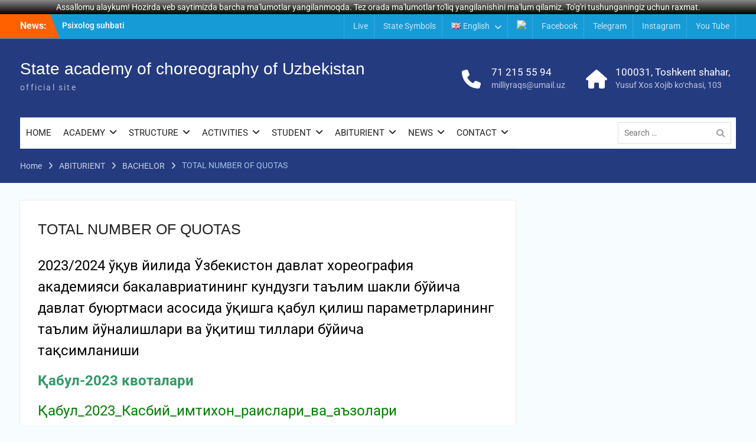

--- FILE ---
content_type: text/html; charset=UTF-8
request_url: https://uzdxa.uz/en/abiturient/bachelor/total-number-of-quotas/
body_size: 19437
content:
<!DOCTYPE html> <html lang="en-GB"><head>
	    <meta charset="UTF-8">
    <meta name="viewport" content="width=device-width, initial-scale=1">
    <link rel="profile" href="http://gmpg.org/xfn/11">
    <link rel="pingback" href="https://uzdxa.uz/xmlrpc.php">
    
<meta name='robots' content='index, follow, max-image-preview:large, max-snippet:-1, max-video-preview:-1' />
<link rel="alternate" href="https://uzdxa.uz/abituriyent/bakalavr/kvotalar-soni/" hreflang="uz" />
<link rel="alternate" href="https://uzdxa.uz/ru/%d0%b0%d0%b1%d0%b8%d1%82%d1%83%d1%80%d0%b8%d0%b5%d0%bd%d1%82/%d0%b1%d0%b0%d0%ba%d0%b0%d0%bb%d0%b0%d0%b2%d1%80/%d0%ba%d0%be%d0%bb%d0%b8%d1%87%d0%b5%d1%81%d1%82%d0%b2%d0%be-%d0%ba%d0%b2%d0%be%d1%82/" hreflang="ru" />
<link rel="alternate" href="https://uzdxa.uz/en/abiturient/bachelor/total-number-of-quotas/" hreflang="en" />

	<!-- This site is optimized with the Yoast SEO plugin v26.6 - https://yoast.com/wordpress/plugins/seo/ -->
	<title>TOTAL NUMBER OF QUOTAS - State academy of choreography of Uzbekistan</title>
	<link rel="canonical" href="https://uzdxa.uz/en/abiturient/bachelor/total-number-of-quotas/" />
	<meta property="og:locale" content="en_GB" />
	<meta property="og:locale:alternate" content="uz_UZ" />
	<meta property="og:locale:alternate" content="ru_RU" />
	<meta property="og:type" content="article" />
	<meta property="og:title" content="TOTAL NUMBER OF QUOTAS - State academy of choreography of Uzbekistan" />
	<meta property="og:description" content="2023/2024 ўқув йилида Ўзбекистон давлат хореография академияси бакалавриатининг кундузги таълим шакли бўйича давлат буюртмаси асосида ўқишга қабул қилиш параметрларининг таълим йўналишлари ва ўқитиш тиллари бўйича тақсимланиши Қабул-2023 квоталари Қабул_2023_Касбий_имтихон_раислари_ва_аъзолари ЎзДХА 2023-2024 Қабул буйруғи ЎзДХА 2023-2024 Масъул котиб буйруғи ЎзДХА қабул масъуллари" />
	<meta property="og:url" content="https://uzdxa.uz/en/abiturient/bachelor/total-number-of-quotas/" />
	<meta property="og:site_name" content="State academy of choreography of Uzbekistan" />
	<meta property="article:publisher" content="https://www.facebook.com/uzdxa.uz" />
	<meta property="article:modified_time" content="2023-06-08T06:14:51+00:00" />
	<meta name="twitter:card" content="summary_large_image" />
	<script type="application/ld+json" class="yoast-schema-graph">{"@context":"https://schema.org","@graph":[{"@type":"WebPage","@id":"https://uzdxa.uz/en/abiturient/bachelor/total-number-of-quotas/","url":"https://uzdxa.uz/en/abiturient/bachelor/total-number-of-quotas/","name":"TOTAL NUMBER OF QUOTAS - State academy of choreography of Uzbekistan","isPartOf":{"@id":"https://uzdxa.uz/en/home/#website"},"datePublished":"2021-03-26T05:26:53+00:00","dateModified":"2023-06-08T06:14:51+00:00","breadcrumb":{"@id":"https://uzdxa.uz/en/abiturient/bachelor/total-number-of-quotas/#breadcrumb"},"inLanguage":"en-GB","potentialAction":[{"@type":"ReadAction","target":["https://uzdxa.uz/en/abiturient/bachelor/total-number-of-quotas/"]}]},{"@type":"BreadcrumbList","@id":"https://uzdxa.uz/en/abiturient/bachelor/total-number-of-quotas/#breadcrumb","itemListElement":[{"@type":"ListItem","position":1,"name":"Главная страница","item":"https://uzdxa.uz/en/home/"},{"@type":"ListItem","position":2,"name":"ABITURIENT","item":"https://uzdxa.uz/en/abiturient/"},{"@type":"ListItem","position":3,"name":"BACHELOR","item":"https://uzdxa.uz/en/abiturient/bachelor/"},{"@type":"ListItem","position":4,"name":"TOTAL NUMBER OF QUOTAS"}]},{"@type":"WebSite","@id":"https://uzdxa.uz/en/home/#website","url":"https://uzdxa.uz/en/home/","name":"O’zbekiston davlat xoreografiya akademiyasi","description":"official site","publisher":{"@id":"https://uzdxa.uz/en/home/#organization"},"potentialAction":[{"@type":"SearchAction","target":{"@type":"EntryPoint","urlTemplate":"https://uzdxa.uz/en/home/?s={search_term_string}"},"query-input":{"@type":"PropertyValueSpecification","valueRequired":true,"valueName":"search_term_string"}}],"inLanguage":"en-GB"},{"@type":"Organization","@id":"https://uzdxa.uz/en/home/#organization","name":"O’zbekiston davlat xoreografiya akademiyasi","url":"https://uzdxa.uz/en/home/","logo":{"@type":"ImageObject","inLanguage":"en-GB","@id":"https://uzdxa.uz/en/home/#/schema/logo/image/","url":"https://uzdxa.uz/wp-content/uploads/2025/02/images-2.jpg","contentUrl":"https://uzdxa.uz/wp-content/uploads/2025/02/images-2.jpg","width":225,"height":225,"caption":"O’zbekiston davlat xoreografiya akademiyasi"},"image":{"@id":"https://uzdxa.uz/en/home/#/schema/logo/image/"},"sameAs":["https://www.facebook.com/uzdxa.uz","https://www.instagram.com/uzdxa.uz","https://www.youtube.com/@uzdxauz","https://t.me/uzdxa_official"]}]}</script>
	<!-- / Yoast SEO plugin. -->


<link rel="alternate" type="application/rss+xml" title="State academy of choreography of Uzbekistan &raquo; Feed" href="https://uzdxa.uz/en/feed/" />
<link rel="alternate" type="application/rss+xml" title="State academy of choreography of Uzbekistan &raquo; Comments Feed" href="https://uzdxa.uz/en/comments/feed/" />
<link rel="alternate" title="oEmbed (JSON)" type="application/json+oembed" href="https://uzdxa.uz/wp-json/oembed/1.0/embed?url=https%3A%2F%2Fuzdxa.uz%2Fen%2Fabiturient%2Fbachelor%2Ftotal-number-of-quotas%2F&#038;lang=en" />
<link rel="alternate" title="oEmbed (XML)" type="text/xml+oembed" href="https://uzdxa.uz/wp-json/oembed/1.0/embed?url=https%3A%2F%2Fuzdxa.uz%2Fen%2Fabiturient%2Fbachelor%2Ftotal-number-of-quotas%2F&#038;format=xml&#038;lang=en" />
<style id='wp-img-auto-sizes-contain-inline-css' type='text/css'>
img:is([sizes=auto i],[sizes^="auto," i]){contain-intrinsic-size:3000px 1500px}
/*# sourceURL=wp-img-auto-sizes-contain-inline-css */
</style>
<style id='wp-emoji-styles-inline-css' type='text/css'>

	img.wp-smiley, img.emoji {
		display: inline !important;
		border: none !important;
		box-shadow: none !important;
		height: 1em !important;
		width: 1em !important;
		margin: 0 0.07em !important;
		vertical-align: -0.1em !important;
		background: none !important;
		padding: 0 !important;
	}
/*# sourceURL=wp-emoji-styles-inline-css */
</style>
<link rel='stylesheet' id='wp-block-library-css' href='https://uzdxa.uz/wp-includes/css/dist/block-library/style.min.css?ver=6.9' type='text/css' media='all' />
<style id='wp-block-library-theme-inline-css' type='text/css'>
.wp-block-audio :where(figcaption){color:#555;font-size:13px;text-align:center}.is-dark-theme .wp-block-audio :where(figcaption){color:#ffffffa6}.wp-block-audio{margin:0 0 1em}.wp-block-code{border:1px solid #ccc;border-radius:4px;font-family:Menlo,Consolas,monaco,monospace;padding:.8em 1em}.wp-block-embed :where(figcaption){color:#555;font-size:13px;text-align:center}.is-dark-theme .wp-block-embed :where(figcaption){color:#ffffffa6}.wp-block-embed{margin:0 0 1em}.blocks-gallery-caption{color:#555;font-size:13px;text-align:center}.is-dark-theme .blocks-gallery-caption{color:#ffffffa6}:root :where(.wp-block-image figcaption){color:#555;font-size:13px;text-align:center}.is-dark-theme :root :where(.wp-block-image figcaption){color:#ffffffa6}.wp-block-image{margin:0 0 1em}.wp-block-pullquote{border-bottom:4px solid;border-top:4px solid;color:currentColor;margin-bottom:1.75em}.wp-block-pullquote :where(cite),.wp-block-pullquote :where(footer),.wp-block-pullquote__citation{color:currentColor;font-size:.8125em;font-style:normal;text-transform:uppercase}.wp-block-quote{border-left:.25em solid;margin:0 0 1.75em;padding-left:1em}.wp-block-quote cite,.wp-block-quote footer{color:currentColor;font-size:.8125em;font-style:normal;position:relative}.wp-block-quote:where(.has-text-align-right){border-left:none;border-right:.25em solid;padding-left:0;padding-right:1em}.wp-block-quote:where(.has-text-align-center){border:none;padding-left:0}.wp-block-quote.is-large,.wp-block-quote.is-style-large,.wp-block-quote:where(.is-style-plain){border:none}.wp-block-search .wp-block-search__label{font-weight:700}.wp-block-search__button{border:1px solid #ccc;padding:.375em .625em}:where(.wp-block-group.has-background){padding:1.25em 2.375em}.wp-block-separator.has-css-opacity{opacity:.4}.wp-block-separator{border:none;border-bottom:2px solid;margin-left:auto;margin-right:auto}.wp-block-separator.has-alpha-channel-opacity{opacity:1}.wp-block-separator:not(.is-style-wide):not(.is-style-dots){width:100px}.wp-block-separator.has-background:not(.is-style-dots){border-bottom:none;height:1px}.wp-block-separator.has-background:not(.is-style-wide):not(.is-style-dots){height:2px}.wp-block-table{margin:0 0 1em}.wp-block-table td,.wp-block-table th{word-break:normal}.wp-block-table :where(figcaption){color:#555;font-size:13px;text-align:center}.is-dark-theme .wp-block-table :where(figcaption){color:#ffffffa6}.wp-block-video :where(figcaption){color:#555;font-size:13px;text-align:center}.is-dark-theme .wp-block-video :where(figcaption){color:#ffffffa6}.wp-block-video{margin:0 0 1em}:root :where(.wp-block-template-part.has-background){margin-bottom:0;margin-top:0;padding:1.25em 2.375em}
/*# sourceURL=/wp-includes/css/dist/block-library/theme.min.css */
</style>
<style id='classic-theme-styles-inline-css' type='text/css'>
/*! This file is auto-generated */
.wp-block-button__link{color:#fff;background-color:#32373c;border-radius:9999px;box-shadow:none;text-decoration:none;padding:calc(.667em + 2px) calc(1.333em + 2px);font-size:1.125em}.wp-block-file__button{background:#32373c;color:#fff;text-decoration:none}
/*# sourceURL=/wp-includes/css/classic-themes.min.css */
</style>
<style id='global-styles-inline-css' type='text/css'>
:root{--wp--preset--aspect-ratio--square: 1;--wp--preset--aspect-ratio--4-3: 4/3;--wp--preset--aspect-ratio--3-4: 3/4;--wp--preset--aspect-ratio--3-2: 3/2;--wp--preset--aspect-ratio--2-3: 2/3;--wp--preset--aspect-ratio--16-9: 16/9;--wp--preset--aspect-ratio--9-16: 9/16;--wp--preset--color--black: #000;--wp--preset--color--cyan-bluish-gray: #abb8c3;--wp--preset--color--white: #ffffff;--wp--preset--color--pale-pink: #f78da7;--wp--preset--color--vivid-red: #cf2e2e;--wp--preset--color--luminous-vivid-orange: #ff6900;--wp--preset--color--luminous-vivid-amber: #fcb900;--wp--preset--color--light-green-cyan: #7bdcb5;--wp--preset--color--vivid-green-cyan: #00d084;--wp--preset--color--pale-cyan-blue: #8ed1fc;--wp--preset--color--vivid-cyan-blue: #0693e3;--wp--preset--color--vivid-purple: #9b51e0;--wp--preset--color--gray: #727272;--wp--preset--color--blue: #179bd7;--wp--preset--color--navy-blue: #253b80;--wp--preset--color--light-blue: #f7fcfe;--wp--preset--color--orange: #ff6000;--wp--preset--color--green: #77a464;--wp--preset--color--red: #e4572e;--wp--preset--color--yellow: #f4a024;--wp--preset--gradient--vivid-cyan-blue-to-vivid-purple: linear-gradient(135deg,rgb(6,147,227) 0%,rgb(155,81,224) 100%);--wp--preset--gradient--light-green-cyan-to-vivid-green-cyan: linear-gradient(135deg,rgb(122,220,180) 0%,rgb(0,208,130) 100%);--wp--preset--gradient--luminous-vivid-amber-to-luminous-vivid-orange: linear-gradient(135deg,rgb(252,185,0) 0%,rgb(255,105,0) 100%);--wp--preset--gradient--luminous-vivid-orange-to-vivid-red: linear-gradient(135deg,rgb(255,105,0) 0%,rgb(207,46,46) 100%);--wp--preset--gradient--very-light-gray-to-cyan-bluish-gray: linear-gradient(135deg,rgb(238,238,238) 0%,rgb(169,184,195) 100%);--wp--preset--gradient--cool-to-warm-spectrum: linear-gradient(135deg,rgb(74,234,220) 0%,rgb(151,120,209) 20%,rgb(207,42,186) 40%,rgb(238,44,130) 60%,rgb(251,105,98) 80%,rgb(254,248,76) 100%);--wp--preset--gradient--blush-light-purple: linear-gradient(135deg,rgb(255,206,236) 0%,rgb(152,150,240) 100%);--wp--preset--gradient--blush-bordeaux: linear-gradient(135deg,rgb(254,205,165) 0%,rgb(254,45,45) 50%,rgb(107,0,62) 100%);--wp--preset--gradient--luminous-dusk: linear-gradient(135deg,rgb(255,203,112) 0%,rgb(199,81,192) 50%,rgb(65,88,208) 100%);--wp--preset--gradient--pale-ocean: linear-gradient(135deg,rgb(255,245,203) 0%,rgb(182,227,212) 50%,rgb(51,167,181) 100%);--wp--preset--gradient--electric-grass: linear-gradient(135deg,rgb(202,248,128) 0%,rgb(113,206,126) 100%);--wp--preset--gradient--midnight: linear-gradient(135deg,rgb(2,3,129) 0%,rgb(40,116,252) 100%);--wp--preset--font-size--small: 13px;--wp--preset--font-size--medium: 20px;--wp--preset--font-size--large: 30px;--wp--preset--font-size--x-large: 42px;--wp--preset--font-size--normal: 14px;--wp--preset--font-size--huge: 36px;--wp--preset--spacing--20: 0.44rem;--wp--preset--spacing--30: 0.67rem;--wp--preset--spacing--40: 1rem;--wp--preset--spacing--50: 1.5rem;--wp--preset--spacing--60: 2.25rem;--wp--preset--spacing--70: 3.38rem;--wp--preset--spacing--80: 5.06rem;--wp--preset--shadow--natural: 6px 6px 9px rgba(0, 0, 0, 0.2);--wp--preset--shadow--deep: 12px 12px 50px rgba(0, 0, 0, 0.4);--wp--preset--shadow--sharp: 6px 6px 0px rgba(0, 0, 0, 0.2);--wp--preset--shadow--outlined: 6px 6px 0px -3px rgb(255, 255, 255), 6px 6px rgb(0, 0, 0);--wp--preset--shadow--crisp: 6px 6px 0px rgb(0, 0, 0);}:where(.is-layout-flex){gap: 0.5em;}:where(.is-layout-grid){gap: 0.5em;}body .is-layout-flex{display: flex;}.is-layout-flex{flex-wrap: wrap;align-items: center;}.is-layout-flex > :is(*, div){margin: 0;}body .is-layout-grid{display: grid;}.is-layout-grid > :is(*, div){margin: 0;}:where(.wp-block-columns.is-layout-flex){gap: 2em;}:where(.wp-block-columns.is-layout-grid){gap: 2em;}:where(.wp-block-post-template.is-layout-flex){gap: 1.25em;}:where(.wp-block-post-template.is-layout-grid){gap: 1.25em;}.has-black-color{color: var(--wp--preset--color--black) !important;}.has-cyan-bluish-gray-color{color: var(--wp--preset--color--cyan-bluish-gray) !important;}.has-white-color{color: var(--wp--preset--color--white) !important;}.has-pale-pink-color{color: var(--wp--preset--color--pale-pink) !important;}.has-vivid-red-color{color: var(--wp--preset--color--vivid-red) !important;}.has-luminous-vivid-orange-color{color: var(--wp--preset--color--luminous-vivid-orange) !important;}.has-luminous-vivid-amber-color{color: var(--wp--preset--color--luminous-vivid-amber) !important;}.has-light-green-cyan-color{color: var(--wp--preset--color--light-green-cyan) !important;}.has-vivid-green-cyan-color{color: var(--wp--preset--color--vivid-green-cyan) !important;}.has-pale-cyan-blue-color{color: var(--wp--preset--color--pale-cyan-blue) !important;}.has-vivid-cyan-blue-color{color: var(--wp--preset--color--vivid-cyan-blue) !important;}.has-vivid-purple-color{color: var(--wp--preset--color--vivid-purple) !important;}.has-black-background-color{background-color: var(--wp--preset--color--black) !important;}.has-cyan-bluish-gray-background-color{background-color: var(--wp--preset--color--cyan-bluish-gray) !important;}.has-white-background-color{background-color: var(--wp--preset--color--white) !important;}.has-pale-pink-background-color{background-color: var(--wp--preset--color--pale-pink) !important;}.has-vivid-red-background-color{background-color: var(--wp--preset--color--vivid-red) !important;}.has-luminous-vivid-orange-background-color{background-color: var(--wp--preset--color--luminous-vivid-orange) !important;}.has-luminous-vivid-amber-background-color{background-color: var(--wp--preset--color--luminous-vivid-amber) !important;}.has-light-green-cyan-background-color{background-color: var(--wp--preset--color--light-green-cyan) !important;}.has-vivid-green-cyan-background-color{background-color: var(--wp--preset--color--vivid-green-cyan) !important;}.has-pale-cyan-blue-background-color{background-color: var(--wp--preset--color--pale-cyan-blue) !important;}.has-vivid-cyan-blue-background-color{background-color: var(--wp--preset--color--vivid-cyan-blue) !important;}.has-vivid-purple-background-color{background-color: var(--wp--preset--color--vivid-purple) !important;}.has-black-border-color{border-color: var(--wp--preset--color--black) !important;}.has-cyan-bluish-gray-border-color{border-color: var(--wp--preset--color--cyan-bluish-gray) !important;}.has-white-border-color{border-color: var(--wp--preset--color--white) !important;}.has-pale-pink-border-color{border-color: var(--wp--preset--color--pale-pink) !important;}.has-vivid-red-border-color{border-color: var(--wp--preset--color--vivid-red) !important;}.has-luminous-vivid-orange-border-color{border-color: var(--wp--preset--color--luminous-vivid-orange) !important;}.has-luminous-vivid-amber-border-color{border-color: var(--wp--preset--color--luminous-vivid-amber) !important;}.has-light-green-cyan-border-color{border-color: var(--wp--preset--color--light-green-cyan) !important;}.has-vivid-green-cyan-border-color{border-color: var(--wp--preset--color--vivid-green-cyan) !important;}.has-pale-cyan-blue-border-color{border-color: var(--wp--preset--color--pale-cyan-blue) !important;}.has-vivid-cyan-blue-border-color{border-color: var(--wp--preset--color--vivid-cyan-blue) !important;}.has-vivid-purple-border-color{border-color: var(--wp--preset--color--vivid-purple) !important;}.has-vivid-cyan-blue-to-vivid-purple-gradient-background{background: var(--wp--preset--gradient--vivid-cyan-blue-to-vivid-purple) !important;}.has-light-green-cyan-to-vivid-green-cyan-gradient-background{background: var(--wp--preset--gradient--light-green-cyan-to-vivid-green-cyan) !important;}.has-luminous-vivid-amber-to-luminous-vivid-orange-gradient-background{background: var(--wp--preset--gradient--luminous-vivid-amber-to-luminous-vivid-orange) !important;}.has-luminous-vivid-orange-to-vivid-red-gradient-background{background: var(--wp--preset--gradient--luminous-vivid-orange-to-vivid-red) !important;}.has-very-light-gray-to-cyan-bluish-gray-gradient-background{background: var(--wp--preset--gradient--very-light-gray-to-cyan-bluish-gray) !important;}.has-cool-to-warm-spectrum-gradient-background{background: var(--wp--preset--gradient--cool-to-warm-spectrum) !important;}.has-blush-light-purple-gradient-background{background: var(--wp--preset--gradient--blush-light-purple) !important;}.has-blush-bordeaux-gradient-background{background: var(--wp--preset--gradient--blush-bordeaux) !important;}.has-luminous-dusk-gradient-background{background: var(--wp--preset--gradient--luminous-dusk) !important;}.has-pale-ocean-gradient-background{background: var(--wp--preset--gradient--pale-ocean) !important;}.has-electric-grass-gradient-background{background: var(--wp--preset--gradient--electric-grass) !important;}.has-midnight-gradient-background{background: var(--wp--preset--gradient--midnight) !important;}.has-small-font-size{font-size: var(--wp--preset--font-size--small) !important;}.has-medium-font-size{font-size: var(--wp--preset--font-size--medium) !important;}.has-large-font-size{font-size: var(--wp--preset--font-size--large) !important;}.has-x-large-font-size{font-size: var(--wp--preset--font-size--x-large) !important;}
:where(.wp-block-post-template.is-layout-flex){gap: 1.25em;}:where(.wp-block-post-template.is-layout-grid){gap: 1.25em;}
:where(.wp-block-term-template.is-layout-flex){gap: 1.25em;}:where(.wp-block-term-template.is-layout-grid){gap: 1.25em;}
:where(.wp-block-columns.is-layout-flex){gap: 2em;}:where(.wp-block-columns.is-layout-grid){gap: 2em;}
:root :where(.wp-block-pullquote){font-size: 1.5em;line-height: 1.6;}
/*# sourceURL=global-styles-inline-css */
</style>
<link rel='stylesheet' id='vi-style-css' href='https://uzdxa.uz/wp-content/plugins/for-the-visually-impaired/css/styles.css?ver=6.9' type='text/css' media='all' />
<style id='vi-style-inline-css' type='text/css'>

		.vi-on-img-button{
  background: url(https://uzdxa.uz/wp-content/plugins/for-the-visually-impaired/img/icon_24.png) 100% 100% no-repeat;
  background-size: contain;
    display: inline-block;
    vertical-align: middle;
    height: 24px;
    width: 24px;
    text-decoration: none;
    outline: 0;
		}
#bt_widget-vi-on a {
	text-align: center;
	cursor: pointer;
	background: #DB151C;
	box-shadow: 0 -3px 0 rgba(0, 0, 0, 0.1) inset;
	border: 0 none;
	border-radius: 6px;
	overflow: hidden;
    font-size: 15px;
    padding: 13px 18px 16px;
	text-decoration: none;
	display: inline-block;
	font-family: arial;
    font-weight: 700;
	line-height: 100%;
	text-shadow: 1px 1px 0 rgba(0, 0, 0, 0.12);
	margin-top: -3px;
    color: #000000;
    border-radius: 10px;
    vertical-align:middle;

}


#bt_widget-vi-on a:hover {
	-o-box-shadow: 0 -1px 0 rgba(0, 0, 0, 0.14) inset;
	-moz-box-shadow: 0 -1px 0 rgba(0, 0, 0, 0.14) inset;
	-webkit-box-shadow: 0 -1px 0 rgba(0, 0, 0, 0.14) inset;
	box-shadow: 0 -1px 0 rgba(0, 0, 0, 0.14) inset;
	text-decoration: underline;	
}

#bt_widget-vi-on .vi_widget_img {
    vertical-align:middle;
}
#bt_widget-vi-on  {
	    position: relative;
    top: 0;
    left: 0;
    color: #000000;
    font-size: 18px;
    letter-spacing: 0;
    text-align: center;
}
.vi-close{
	vertical-align: middle;
	text-align: center;
	display: flex;
	justify-content: center;
	align-items: center;
	font-size: 16px;
	text-decoration: none;
	font-weight: bold;
	vertical-align: middle;
	word-break: break-all;
    word-wrap: break-word;

}
.bt_widget-vi{
	vertical-align: middle;
	text-align: center;
	
}
		
		
/*# sourceURL=vi-style-inline-css */
</style>
<link rel='stylesheet' id='wpfront-notification-bar-css' href='https://uzdxa.uz/wp-content/plugins/wpfront-notification-bar/css/wpfront-notification-bar.min.css?ver=3.5.1.05102' type='text/css' media='all' />
<link rel='stylesheet' id='university-hub-font-awesome-css' href='https://uzdxa.uz/wp-content/themes/university-hub/third-party/font-awesome/css/font-awesome.min.css?ver=6.7.2' type='text/css' media='all' />
<link rel='stylesheet' id='university-hub-google-fonts-css' href='https://uzdxa.uz/wp-content/fonts/334b21595c0a45b4b83c6ab74c4f2a78.css' type='text/css' media='all' />
<link rel='stylesheet' id='university-hub-style-css' href='https://uzdxa.uz/wp-content/themes/university-hub/style.css?ver=20250718-41818' type='text/css' media='all' />
<link rel='stylesheet' id='university-hub-block-style-css' href='https://uzdxa.uz/wp-content/themes/university-hub/css/blocks.css?ver=20211006' type='text/css' media='all' />
<script type="text/javascript" src="https://uzdxa.uz/wp-includes/js/jquery/jquery.min.js?ver=3.7.1" id="jquery-core-js"></script>
<script type="text/javascript" src="https://uzdxa.uz/wp-includes/js/jquery/jquery-migrate.min.js?ver=3.4.1" id="jquery-migrate-js"></script>
<script type="text/javascript" src="https://uzdxa.uz/wp-content/plugins/for-the-visually-impaired/js/js.cookie.js?ver=2.1.0" id="vi_cookie-js"></script>
<script type="text/javascript" id="add_vi_script-js-extra">
/* <![CDATA[ */
var js_vi_script = {"txt_size":"16","sxema":"1","image":"0","font":"1","kerning":"0","line":"0","allbackgrnd":"1","reload_page":"0","auto_p_on":"0","scrool_panel":"","btxt":"","btxt2":"\u041d\u0410\u0417\u0410\u0414 \u0412 \u041d\u041e\u0420\u041c\u0410\u041b\u042c\u041d\u042b\u0419 \u0420\u0415\u0416\u0418\u041c","btxtcolor":"#000000","bcolor":"#DB151C","img_close2":"\u003Cimg src=\"https://uzdxa.uz/wp-content/plugins/for-the-visually-impaired/img/icon_24x.png\" class=\"vi_widget_img\"\u003E","razmer_images":"0","fs_title1":"Small font size","fs_title2":"Decrease font size","fs_title3":"Normal font size","fs_title4":"Larger font size","fs_title5":"Large font size","sxem_title":"C","sxem_title1":"Color Scheme : Black and white","sxem_title2":"Color scheme : White on black","sxem_title3":"Color Scheme : Dark blue on light blue","sxem_title4":"Color scheme : Brown on beige","sxem_title5":"Color scheme : Green on dark brown","img_title_on":"Enable images","img_title_gs":"Black and white images","img_title_off":"Disable images","setting_title":"Settings","close_title":"Return to normal","settings_title":"Font Settings","setfont_title":"Select a font","setsplet":"Spacing between letters","setspline":"Line Spacing","standart":"Standard","average":"Average","big":"Big","sel_sxem":"Selecting a color scheme","closepanel":"Close panel","defsetpanel":"Default settings","noimgdescr":"no description to the image","picture":"Picture"};
//# sourceURL=add_vi_script-js-extra
/* ]]> */
</script>
<script type="text/javascript" src="https://uzdxa.uz/wp-content/plugins/for-the-visually-impaired/js/js.for.the.visually.impaired.js?ver=0.53" id="add_vi_script-js"></script>
<script type="text/javascript" src="https://uzdxa.uz/wp-content/plugins/wpfront-notification-bar/js/wpfront-notification-bar.min.js?ver=3.5.1.05102" id="wpfront-notification-bar-js"></script>
<link rel="EditURI" type="application/rsd+xml" title="RSD" href="https://uzdxa.uz/xmlrpc.php?rsd" />
<meta name="generator" content="WordPress 6.9" />
<link rel='shortlink' href='https://uzdxa.uz/?p=505' />
  <script src="https://cdn.onesignal.com/sdks/web/v16/OneSignalSDK.page.js" defer></script>
  <script>
          window.OneSignalDeferred = window.OneSignalDeferred || [];
          OneSignalDeferred.push(async function(OneSignal) {
            await OneSignal.init({
              appId: "",
              serviceWorkerOverrideForTypical: true,
              path: "https://uzdxa.uz/wp-content/plugins/onesignal-free-web-push-notifications/sdk_files/",
              serviceWorkerParam: { scope: "/wp-content/plugins/onesignal-free-web-push-notifications/sdk_files/push/onesignal/" },
              serviceWorkerPath: "OneSignalSDKWorker.js",
            });
          });

          // Unregister the legacy OneSignal service worker to prevent scope conflicts
          if (navigator.serviceWorker) {
            navigator.serviceWorker.getRegistrations().then((registrations) => {
              // Iterate through all registered service workers
              registrations.forEach((registration) => {
                // Check the script URL to identify the specific service worker
                if (registration.active && registration.active.scriptURL.includes('OneSignalSDKWorker.js.php')) {
                  // Unregister the service worker
                  registration.unregister().then((success) => {
                    if (success) {
                      console.log('OneSignalSW: Successfully unregistered:', registration.active.scriptURL);
                    } else {
                      console.log('OneSignalSW: Failed to unregister:', registration.active.scriptURL);
                    }
                  });
                }
              });
            }).catch((error) => {
              console.error('Error fetching service worker registrations:', error);
            });
        }
        </script>
<meta name="generator" content="Elementor 3.34.0; features: additional_custom_breakpoints; settings: css_print_method-external, google_font-enabled, font_display-auto">
			<style>
				.e-con.e-parent:nth-of-type(n+4):not(.e-lazyloaded):not(.e-no-lazyload),
				.e-con.e-parent:nth-of-type(n+4):not(.e-lazyloaded):not(.e-no-lazyload) * {
					background-image: none !important;
				}
				@media screen and (max-height: 1024px) {
					.e-con.e-parent:nth-of-type(n+3):not(.e-lazyloaded):not(.e-no-lazyload),
					.e-con.e-parent:nth-of-type(n+3):not(.e-lazyloaded):not(.e-no-lazyload) * {
						background-image: none !important;
					}
				}
				@media screen and (max-height: 640px) {
					.e-con.e-parent:nth-of-type(n+2):not(.e-lazyloaded):not(.e-no-lazyload),
					.e-con.e-parent:nth-of-type(n+2):not(.e-lazyloaded):not(.e-no-lazyload) * {
						background-image: none !important;
					}
				}
			</style>
			<link rel="icon" href="https://uzdxa.uz/wp-content/uploads/2021/03/cropped-logo-32x32.png" sizes="32x32" />
<link rel="icon" href="https://uzdxa.uz/wp-content/uploads/2021/03/cropped-logo-192x192.png" sizes="192x192" />
<link rel="apple-touch-icon" href="https://uzdxa.uz/wp-content/uploads/2021/03/cropped-logo-180x180.png" />
<meta name="msapplication-TileImage" content="https://uzdxa.uz/wp-content/uploads/2021/03/cropped-logo-270x270.png" />
</head>

<body class="wp-singular page-template-default page page-id-505 page-child parent-pageid-487 wp-embed-responsive wp-theme-university-hub eio-default global-layout-right-sidebar slider-disabled elementor-default elementor-kit-827">

	                <style type="text/css">
                #wpfront-notification-bar, #wpfront-notification-bar-editor            {
            background: #888888;
            background: -moz-linear-gradient(top, #888888 0%, #000000 100%);
            background: -webkit-gradient(linear, left top, left bottom, color-stop(0%,#888888), color-stop(100%,#000000));
            background: -webkit-linear-gradient(top, #888888 0%,#000000 100%);
            background: -o-linear-gradient(top, #888888 0%,#000000 100%);
            background: -ms-linear-gradient(top, #888888 0%,#000000 100%);
            background: linear-gradient(to bottom, #888888 0%, #000000 100%);
            filter: progid:DXImageTransform.Microsoft.gradient( startColorstr='#888888', endColorstr='#000000',GradientType=0 );
            background-repeat: no-repeat;
                            flex-direction: column;
                            }
            #wpfront-notification-bar div.wpfront-message, #wpfront-notification-bar-editor.wpfront-message            {
            color: #ffffff;
                            width: 100%
                            }
            #wpfront-notification-bar a.wpfront-button, #wpfront-notification-bar-editor a.wpfront-button            {
            background: #00b7ea;
            background: -moz-linear-gradient(top, #00b7ea 0%, #009ec3 100%);
            background: -webkit-gradient(linear, left top, left bottom, color-stop(0%,#00b7ea), color-stop(100%,#009ec3));
            background: -webkit-linear-gradient(top, #00b7ea 0%,#009ec3 100%);
            background: -o-linear-gradient(top, #00b7ea 0%,#009ec3 100%);
            background: -ms-linear-gradient(top, #00b7ea 0%,#009ec3 100%);
            background: linear-gradient(to bottom, #00b7ea 0%, #009ec3 100%);
            filter: progid:DXImageTransform.Microsoft.gradient( startColorstr='#00b7ea', endColorstr='#009ec3',GradientType=0 );

            background-repeat: no-repeat;
            color: #ffffff;
            }
            #wpfront-notification-bar-open-button            {
            background-color: #00b7ea;
            right: 10px;
                        }
            #wpfront-notification-bar-open-button.top                {
                background-image: url(https://uzdxa.uz/wp-content/plugins/wpfront-notification-bar/images/arrow_down.png);
                }

                #wpfront-notification-bar-open-button.bottom                {
                background-image: url(https://uzdxa.uz/wp-content/plugins/wpfront-notification-bar/images/arrow_up.png);
                }
                #wpfront-notification-bar-table, .wpfront-notification-bar tbody, .wpfront-notification-bar tr            {
                            width: 100%
                            }
            #wpfront-notification-bar div.wpfront-close            {
            border: 1px solid #555555;
            background-color: #555555;
            color: #000000;
            }
            #wpfront-notification-bar div.wpfront-close:hover            {
            border: 1px solid #aaaaaa;
            background-color: #aaaaaa;
            }
             #wpfront-notification-bar-spacer { display:block; }                </style>
                            <div id="wpfront-notification-bar-spacer" class="wpfront-notification-bar-spacer  hidden">
                <div id="wpfront-notification-bar-open-button" aria-label="reopen" role="button" class="wpfront-notification-bar-open-button hidden top wpfront-bottom-shadow"></div>
                <div id="wpfront-notification-bar" class="wpfront-notification-bar wpfront-fixed top ">
                                         
                            <table id="wpfront-notification-bar-table" border="0" cellspacing="0" cellpadding="0" role="presentation">                        
                                <tr>
                                    <td>
                                     
                                    <div class="wpfront-message wpfront-div">
                                        Assallomu alaykum! Hozirda veb saytimizda barcha ma'lumotlar yangilanmoqda. Tez orada ma'lumotlar to'liq yangilanishini ma'lum qilamiz. To'g'ri tushunganingiz uchun raxmat.                                    </div>
                                                                                                       
                                    </td>
                                </tr>              
                            </table>
                            
                                    </div>
            </div>
            
            <script type="text/javascript">
                function __load_wpfront_notification_bar() {
                    if (typeof wpfront_notification_bar === "function") {
                        wpfront_notification_bar({"position":1,"height":0,"fixed_position":false,"animate_delay":0.5,"close_button":false,"button_action_close_bar":true,"auto_close_after":0,"display_after":1,"is_admin_bar_showing":false,"display_open_button":false,"keep_closed":false,"keep_closed_for":0,"position_offset":0,"display_scroll":false,"display_scroll_offset":200,"keep_closed_cookie":"wpfront-notification-bar-keep-closed","log":false,"id_suffix":"","log_prefix":"[WPFront Notification Bar]","theme_sticky_selector":"","set_max_views":false,"max_views":0,"max_views_for":0,"max_views_cookie":"wpfront-notification-bar-max-views"});
                    } else {
                                    setTimeout(__load_wpfront_notification_bar, 100);
                    }
                }
                __load_wpfront_notification_bar();
            </script>
            
	    <div id="page" class="hfeed site">
    <a class="skip-link screen-reader-text" href="#content">Skip to content</a>
    		<div id="tophead">
			<div class="container">
									<div class="top-news">
						<span class="top-news-title">
												News:						</span>
								<div id="news-ticker">
			<div class="news-ticker-inner-wrap">
									<div class="list">
						<a href="https://uzdxa.uz/en/18523/">Psixolog suhbati</a>
					</div>
									<div class="list">
						<a href="https://uzdxa.uz/en/18513/">&#8220;Qalqon&#8221; jamoasi a’zolari bilan yig‘ilish o‘tkazildi</a>
					</div>
									<div class="list">
						<a href="https://uzdxa.uz/en/18454/">Akademiya talabasi xalqaro tanlov g&#8217;olibi bo&#8217;ldi</a>
					</div>
							</div> <!-- .news-ticker-inner-wrap -->
		</div><!-- #news-ticker -->
							</div> <!-- #top-news -->
				
				
									<div id="top-nav">
						<div class="menu-wrapper">
							<button id="top-menu-toggle" class="menu-toggle" aria-controls="top-menu" aria-expanded="false">
								<i class="fa fa-bars"></i>
			          			<i class="fa fa-close"></i>
					    		<span class="menu-label">Top Menu</span>
					    	</button>

							<div class="menu-inside-wrapper">
								<nav id="site-top-navigation" class="top-navigation" role="navigation">
									<div class="menu-top-english-menu-container"><ul id="top-menu" class="menu"><li id="menu-item-3932" class="menu-item menu-item-type-custom menu-item-object-custom menu-item-3932"><a href="https://live.uzdxa.uz/">Live</a></li>
<li id="menu-item-597" class="menu-item menu-item-type-post_type menu-item-object-page menu-item-597"><a href="https://uzdxa.uz/en/state-symbols/">State Symbols</a></li>
<li id="menu-item-598" class="pll-parent-menu-item menu-item menu-item-type-custom menu-item-object-custom current-menu-parent menu-item-has-children menu-item-598"><a href="#pll_switcher"><img src="[data-uri]" alt="" width="16" height="11" style="width: 16px; height: 11px;" /><span style="margin-left:0.3em;">English</span></a>
<ul class="sub-menu">
	<li id="menu-item-598-uz" class="lang-item lang-item-2 lang-item-uz lang-item-first menu-item menu-item-type-custom menu-item-object-custom menu-item-598-uz"><a href="https://uzdxa.uz/abituriyent/bakalavr/kvotalar-soni/" hreflang="uz-UZ" lang="uz-UZ"><img src="[data-uri]" alt="" width="16" height="11" style="width: 16px; height: 11px;" /><span style="margin-left:0.3em;">Oʻzbek</span></a></li>
	<li id="menu-item-598-ru" class="lang-item lang-item-5 lang-item-ru menu-item menu-item-type-custom menu-item-object-custom menu-item-598-ru"><a href="https://uzdxa.uz/ru/%d0%b0%d0%b1%d0%b8%d1%82%d1%83%d1%80%d0%b8%d0%b5%d0%bd%d1%82/%d0%b1%d0%b0%d0%ba%d0%b0%d0%bb%d0%b0%d0%b2%d1%80/%d0%ba%d0%be%d0%bb%d0%b8%d1%87%d0%b5%d1%81%d1%82%d0%b2%d0%be-%d0%ba%d0%b2%d0%be%d1%82/" hreflang="ru-RU" lang="ru-RU"><img src="[data-uri]" alt="" width="16" height="11" style="width: 16px; height: 11px;" /><span style="margin-left:0.3em;">Русский</span></a></li>
	<li id="menu-item-598-en" class="lang-item lang-item-9 lang-item-en current-lang menu-item menu-item-type-custom menu-item-object-custom menu-item-598-en"><a href="https://uzdxa.uz/en/abiturient/bachelor/total-number-of-quotas/" hreflang="en-GB" lang="en-GB"><img src="[data-uri]" alt="" width="16" height="11" style="width: 16px; height: 11px;" /><span style="margin-left:0.3em;">English</span></a></li>
</ul>
</li>
<li id="menu-item-599" class="bt_menu-vi-on menu-item menu-item-type-ftvi-menu menu-item-object-my-vi-object menu-item-599"><a><img src="http://uzdxa.uz/wp-content/plugins/for-the-visually-impaired/img/icon_24.png" class="vi_widget_img"></a></li>
<li id="menu-item-600" class="menu-item menu-item-type-custom menu-item-object-custom menu-item-600"><a href="https://www.facebook.com/uzdxa.uz/">Facebook</a></li>
<li id="menu-item-601" class="menu-item menu-item-type-custom menu-item-object-custom menu-item-601"><a href="https://t.me/uzdxa_official">Telegram</a></li>
<li id="menu-item-602" class="menu-item menu-item-type-custom menu-item-object-custom menu-item-602"><a href="https://www.instagram.com/uzdxa.uz/?r=nametag">Instagram</a></li>
<li id="menu-item-603" class="menu-item menu-item-type-custom menu-item-object-custom menu-item-603"><a href="https://www.youtube.com/channel/UCBvQMNIRJ9IVPyTzEvRQQCw">You Tube</a></li>
</ul></div>								</nav><!-- #site-navigation -->
							</div><!-- .menu-inside-wrapper -->

						</div><!-- .menu-wrapper -->
					</div> <!-- #top-nav -->
							</div> <!-- .container -->
		</div><!--  #tophead -->
		<header id="masthead" class="site-header" role="banner"><div class="container">			    <div class="site-branding">

			
													<div id="site-identity">
																		<p class="site-title"><a href="https://uzdxa.uz/en/home/" rel="home">State academy of choreography of Uzbekistan</a></p>
																						<p class="site-description">official site</p>
									</div><!-- #site-identity -->
				    </div><!-- .site-branding -->
	    		<div id="quick-contact">
							<ul>
											<li class="quick-call-info">
							<a class="quick-call" href="tel:712155594">71 215 55 94</a>
							<a  class="quick-email" href="mailto:milliyraqs@umail.uz">m&#105;&#108;li&#121;&#114;a&#113;s&#064;&#117;&#109;&#097;i&#108;&#046;&#117;&#122;</a>
						</li>
																<li class="quick-address-info">
						<span class="main-address">100031, Toshkent shahar,</span>
						<span class="sub-address">Yusuf Xos Xojib ko‘chasi, 103</span>
						</li>
									</ul>
					</div><!-- #quick-contact -->

	    <div id="main-nav">
	    	<div class="menu-wrapper">
	    		<button id="menu-toggle" class="menu-toggle" aria-controls="main-menu" aria-expanded="false">
					<i class="fa fa-bars"></i>
          			<i class="fa fa-close"></i>
		    		<span class="menu-label">Menu</span>
		    	</button>

				<div class="menu-inside-wrapper">
					 <nav id="site-navigation" class="main-navigation" role="navigation">
						<div class="menu-menu-english-container"><ul id="primary-menu" class="menu"><li id="menu-item-33" class="menu-item menu-item-type-post_type menu-item-object-page menu-item-home menu-item-33"><a href="https://uzdxa.uz/en/home/">HOME</a></li>
<li id="menu-item-98" class="menu-item menu-item-type-post_type menu-item-object-page menu-item-has-children menu-item-98"><a href="https://uzdxa.uz/en/academy/">ACADEMY</a>
<ul class="sub-menu">
	<li id="menu-item-157" class="menu-item menu-item-type-post_type menu-item-object-page menu-item-157"><a href="https://uzdxa.uz/en/academy/rector-greetings/">RECTOR GREETINGS</a></li>
	<li id="menu-item-817" class="menu-item menu-item-type-post_type menu-item-object-page menu-item-817"><a href="https://uzdxa.uz/en/academy/about-the-academy/">ABOUT THE ACADEMY</a></li>
	<li id="menu-item-18445" class="menu-item menu-item-type-post_type menu-item-object-page menu-item-18445"><a href="https://uzdxa.uz/en/academy/academy-structure/">Academy structure</a></li>
	<li id="menu-item-156" class="menu-item menu-item-type-post_type menu-item-object-page menu-item-156"><a href="https://uzdxa.uz/en/academy/charter-of-the-academy/">CHARTER OF THE ACADEMY</a></li>
	<li id="menu-item-18489" class="menu-item menu-item-type-post_type menu-item-object-page menu-item-18489"><a href="https://uzdxa.uz/en/academy/green-university/">GREEN UNIVERSITY</a></li>
	<li id="menu-item-155" class="menu-item menu-item-type-post_type menu-item-object-page menu-item-155"><a href="https://uzdxa.uz/en/academy/normative-documents/">NORMATIVE DOCUMENTS</a></li>
	<li id="menu-item-153" class="menu-item menu-item-type-post_type menu-item-object-page menu-item-153"><a href="https://uzdxa.uz/en/academy/bank-details/">BANK DETAILS</a></li>
	<li id="menu-item-16862" class="menu-item menu-item-type-post_type menu-item-object-page menu-item-16862"><a href="https://uzdxa.uz/en/academy/academy-rating/">ACADEMY RATING</a></li>
	<li id="menu-item-16861" class="menu-item menu-item-type-post_type menu-item-object-page menu-item-16861"><a href="https://uzdxa.uz/en/academy/academy-accreditation/">ACADEMY ACCREDITATION</a></li>
	<li id="menu-item-16944" class="menu-item menu-item-type-post_type menu-item-object-page menu-item-16944"><a href="https://uzdxa.uz/en/academy/academy-practice-base/">ACADEMY PRACTICAL BASE</a></li>
	<li id="menu-item-152" class="menu-item menu-item-type-post_type menu-item-object-page menu-item-152"><a href="https://uzdxa.uz/en/academy/interactive-services/">INTERACTIVE SERVICES</a></li>
	<li id="menu-item-16843" class="menu-item menu-item-type-post_type menu-item-object-page menu-item-16843"><a href="https://uzdxa.uz/en/fight-against-corruption/">Fight against corruption</a></li>
	<li id="menu-item-17841" class="menu-item menu-item-type-post_type menu-item-object-page menu-item-17841"><a href="https://uzdxa.uz/en/academy/open-data/">Open data</a></li>
	<li id="menu-item-22852" class="menu-item menu-item-type-post_type menu-item-object-page menu-item-22852"><a href="https://uzdxa.uz/en/academy/a-step-into-the-future/">A step into the future</a></li>
</ul>
</li>
<li id="menu-item-103" class="menu-item menu-item-type-post_type menu-item-object-page menu-item-has-children menu-item-103"><a href="https://uzdxa.uz/en/structure/">STRUCTURE</a>
<ul class="sub-menu">
	<li id="menu-item-18777" class="menu-item menu-item-type-post_type menu-item-object-page menu-item-18777"><a href="https://uzdxa.uz/en/structure/leadership/">LEADERSHIP</a></li>
	<li id="menu-item-16016" class="menu-item menu-item-type-custom menu-item-object-custom menu-item-16016"><a href="#">LEADERSHIP</a></li>
	<li id="menu-item-1407" class="menu-item menu-item-type-post_type menu-item-object-page menu-item-has-children menu-item-1407"><a href="https://uzdxa.uz/en/structure/departments-2/">DEPARTMENTS</a>
	<ul class="sub-menu">
		<li id="menu-item-17383" class="menu-item menu-item-type-post_type menu-item-object-page menu-item-17383"><a href="https://uzdxa.uz/en/structure/departments-2/department-of-youth-work-spirituality-and-enlightenment/">Department of youth work, spirituality and enlightenment</a></li>
		<li id="menu-item-1763" class="menu-item menu-item-type-post_type menu-item-object-page menu-item-1763"><a href="https://uzdxa.uz/en/structure/departments-2/department-of-magistracy/">Department of magistracy</a></li>
		<li id="menu-item-1521" class="menu-item menu-item-type-post_type menu-item-object-page menu-item-1521"><a href="https://uzdxa.uz/en/structure/departments-2/extramural/">DEPARTMENTS OF CORRESPONDENCE AND SPECIAL CORRESPONDENCE COURSES   </a></li>
		<li id="menu-item-717" class="menu-item menu-item-type-post_type menu-item-object-page menu-item-717"><a href="https://uzdxa.uz/en/structure/centers/educational-and-methodical-department/">Educational and methodical Department</a></li>
		<li id="menu-item-1765" class="menu-item menu-item-type-post_type menu-item-object-page menu-item-1765"><a href="https://uzdxa.uz/en/structure/departments-2/department-for-quality-control-in-education/">Education quality control department</a></li>
		<li id="menu-item-1520" class="menu-item menu-item-type-post_type menu-item-object-page menu-item-1520"><a href="https://uzdxa.uz/en/structure/departments-2/department-of-international-cooperation/">Department of international cooperation</a></li>
		<li id="menu-item-783" class="menu-item menu-item-type-post_type menu-item-object-page menu-item-783"><a href="https://uzdxa.uz/en/structure/departments/department-of-work-with-gifted-students/">Department of work with gifted students</a></li>
		<li id="menu-item-784" class="menu-item menu-item-type-post_type menu-item-object-page menu-item-784"><a href="https://uzdxa.uz/en/structure/departments/student-practice-department/">Student practice Department</a></li>
		<li id="menu-item-17605" class="menu-item menu-item-type-post_type menu-item-object-page menu-item-17605"><a href="https://uzdxa.uz/en/structure/departments/department-of-management-of-the-anti-corruption-system-complayens-control/">Department of management of the Anti-Corruption System “complayens-control»</a></li>
		<li id="menu-item-15337" class="menu-item menu-item-type-post_type menu-item-object-page menu-item-15337"><a href="https://uzdxa.uz/en/structure/departments-2/department-of-internal-control-and-monitoring/">Department of internal control and monitoring</a></li>
	</ul>
</li>
	<li id="menu-item-213" class="menu-item menu-item-type-post_type menu-item-object-page menu-item-has-children menu-item-213"><a href="https://uzdxa.uz/en/structure/centers/">CENTERS</a>
	<ul class="sub-menu">
		<li id="menu-item-808" class="menu-item menu-item-type-post_type menu-item-object-page menu-item-808"><a href="https://uzdxa.uz/en/structure/centers/digital-education-technology-center/">Digital Education Technology Center</a></li>
		<li id="menu-item-807" class="menu-item menu-item-type-post_type menu-item-object-page menu-item-807"><a href="https://uzdxa.uz/en/structure/centers/information-resource-center/">Information resource center</a></li>
		<li id="menu-item-2689" class="menu-item menu-item-type-post_type menu-item-object-page menu-item-2689"><a href="https://uzdxa.uz/en/structure/centers/career-center/">CAREER CENTER</a></li>
	</ul>
</li>
	<li id="menu-item-212" class="menu-item menu-item-type-post_type menu-item-object-page menu-item-has-children menu-item-212"><a href="https://uzdxa.uz/en/structure/faculties/">FACULTIES</a>
	<ul class="sub-menu">
		<li id="menu-item-750" class="menu-item menu-item-type-post_type menu-item-object-page menu-item-750"><a href="https://uzdxa.uz/en/structure/faculties/faculty-of-art-of-choreography/">The faculty of «Choreographic Art»</a></li>
	</ul>
</li>
	<li id="menu-item-209" class="menu-item menu-item-type-post_type menu-item-object-page menu-item-has-children menu-item-209"><a href="https://uzdxa.uz/en/structure/departments/">DEPARTMENTS Kafedra</a>
	<ul class="sub-menu">
		<li id="menu-item-1487" class="menu-item menu-item-type-post_type menu-item-object-page menu-item-1487"><a href="https://uzdxa.uz/en/structure/departments/pedagogy-of-choreography/">Department of «Pedagogy of Choreography»</a></li>
		<li id="menu-item-1486" class="menu-item menu-item-type-post_type menu-item-object-page menu-item-1486"><a href="https://uzdxa.uz/en/structure/departments/department-of-art-theory-and-history/">Department of Art Theory and History</a></li>
		<li id="menu-item-1488" class="menu-item menu-item-type-post_type menu-item-object-page menu-item-1488"><a href="https://uzdxa.uz/en/structure/departments/department-head-of-choreography-teams/">DEPARTMENT «HEAD OF CHOREOGRAPHY TEAMS»</a></li>
		<li id="menu-item-706" class="menu-item menu-item-type-post_type menu-item-object-page menu-item-706"><a href="https://uzdxa.uz/en/department-of-uzbek-language-and-literature/">Department of “Uzbek language, humanities and physical education”</a></li>
	</ul>
</li>
	<li id="menu-item-211" class="menu-item menu-item-type-post_type menu-item-object-page menu-item-has-children menu-item-211"><a href="https://uzdxa.uz/en/structure/advice/">ADVICE</a>
	<ul class="sub-menu">
		<li id="menu-item-1548" class="menu-item menu-item-type-post_type menu-item-object-page menu-item-1548"><a href="https://uzdxa.uz/en/structure/advice/academy-board/">Academy board</a></li>
		<li id="menu-item-1547" class="menu-item menu-item-type-post_type menu-item-object-page menu-item-1547"><a href="https://uzdxa.uz/en/structure/advice/methodical-council/">Methodical council</a></li>
		<li id="menu-item-1546" class="menu-item menu-item-type-post_type menu-item-object-page menu-item-1546"><a href="https://uzdxa.uz/en/structure/advice/board-of-coaches/">Board of Coaches</a></li>
		<li id="menu-item-1744" class="menu-item menu-item-type-post_type menu-item-object-page menu-item-1744"><a href="https://uzdxa.uz/en/structure/advice/womens-advisory-board/">Women’s Advisory Board</a></li>
		<li id="menu-item-16444" class="menu-item menu-item-type-post_type menu-item-object-page menu-item-16444"><a href="https://uzdxa.uz/en/structure/departments-2/academy-psychologist/">Academy psychologist</a></li>
	</ul>
</li>
	<li id="menu-item-210" class="menu-item menu-item-type-post_type menu-item-object-page menu-item-210"><a href="https://uzdxa.uz/en/structure/urganch-branch/">SACHU Urganch branch</a></li>
</ul>
</li>
<li id="menu-item-102" class="menu-item menu-item-type-post_type menu-item-object-page menu-item-has-children menu-item-102"><a href="https://uzdxa.uz/en/activities/">ACTIVITIES</a>
<ul class="sub-menu">
	<li id="menu-item-320" class="menu-item menu-item-type-post_type menu-item-object-page menu-item-has-children menu-item-320"><a href="https://uzdxa.uz/en/activities/learning-activities/">LEARNING ACTIVITIES</a>
	<ul class="sub-menu">
		<li id="menu-item-319" class="menu-item menu-item-type-post_type menu-item-object-page menu-item-319"><a href="https://uzdxa.uz/en/activities/learning-activities/educational-schedule/">EDUCATIONAL SCHEDULE</a></li>
		<li id="menu-item-318" class="menu-item menu-item-type-post_type menu-item-object-page menu-item-318"><a href="https://uzdxa.uz/en/activities/learning-activities/educational-plans/">EDUCATIONAL PLANS</a></li>
		<li id="menu-item-22008" class="menu-item menu-item-type-post_type menu-item-object-page menu-item-22008"><a href="https://uzdxa.uz/en/activities/learning-activities/course-programs/">Course Programs</a></li>
		<li id="menu-item-317" class="menu-item menu-item-type-post_type menu-item-object-page menu-item-317"><a href="https://uzdxa.uz/en/activities/learning-activities/learning-rules/">LEARNING RULES</a></li>
		<li id="menu-item-316" class="menu-item menu-item-type-post_type menu-item-object-page menu-item-316"><a href="https://uzdxa.uz/en/activities/learning-activities/timetable-of-classes/">TIMETABLE OF CLASSES</a></li>
		<li id="menu-item-17539" class="menu-item menu-item-type-post_type menu-item-object-page menu-item-17539"><a href="https://uzdxa.uz/en/qualification-requirements/">Qualification requirements</a></li>
		<li id="menu-item-17576" class="menu-item menu-item-type-post_type menu-item-object-page menu-item-17576"><a href="https://uzdxa.uz/en/activities/learning-activities/catalogue-of-sciences/">Catalogue of Sciences</a></li>
	</ul>
</li>
	<li id="menu-item-326" class="menu-item menu-item-type-post_type menu-item-object-page menu-item-has-children menu-item-326"><a href="https://uzdxa.uz/en/activities/scientific-activity/">SCIENTIFIC ACTIVITY</a>
	<ul class="sub-menu">
		<li id="menu-item-23172" class="menu-item menu-item-type-custom menu-item-object-custom menu-item-23172"><a href="https://uzdxa.uz/wp-content/uploads/2026/01/Илмий_ишлар_ва_инновациялар_йўналишининг_2025_йил_учун_ҳисоботи_.pdf">2025-yil hisobot</a></li>
		<li id="menu-item-323" class="menu-item menu-item-type-post_type menu-item-object-page menu-item-has-children menu-item-323"><a href="https://uzdxa.uz/en/activities/scientific-activity/science-magazine/">SCIENCE MAGAZINE</a>
		<ul class="sub-menu">
			<li id="menu-item-17308" class="menu-item menu-item-type-post_type menu-item-object-page menu-item-17308"><a href="https://uzdxa.uz/en/publications/">Publications</a></li>
		</ul>
</li>
		<li id="menu-item-322" class="menu-item menu-item-type-post_type menu-item-object-page menu-item-has-children menu-item-322"><a href="https://uzdxa.uz/en/activities/scientific-activity/newspaper-raqs-olami/">NEWSPAPER RAQS OLAMI</a>
		<ul class="sub-menu">
			<li id="menu-item-17440" class="menu-item menu-item-type-post_type menu-item-object-page menu-item-17440"><a href="https://uzdxa.uz/en/activities/scientific-activity/newspaper-raqs-olami/dance-world-newspaper-publications/">Dance World newspaper publications</a></li>
		</ul>
</li>
		<li id="menu-item-321" class="menu-item menu-item-type-post_type menu-item-object-page menu-item-321"><a href="https://uzdxa.uz/en/activities/scientific-activity/scientific-conferences/">SCIENTIFIC CONFERENCES</a></li>
	</ul>
</li>
	<li id="menu-item-357" class="menu-item menu-item-type-post_type menu-item-object-page menu-item-357"><a href="https://uzdxa.uz/en/activities/international-activity/">INTERNATIONAL ACTIVITY</a></li>
	<li id="menu-item-394" class="menu-item menu-item-type-post_type menu-item-object-page menu-item-has-children menu-item-394"><a href="https://uzdxa.uz/en/activities/social-activities/">SOCIAL ACTIVITIES</a>
	<ul class="sub-menu">
		<li id="menu-item-393" class="menu-item menu-item-type-post_type menu-item-object-page menu-item-393"><a href="https://uzdxa.uz/en/activities/social-activities/primary-organization-of-the-union-of-youth-of-uzbekistan/">PRIMARY ORGANIZATION OF THE UNION OF YOUTH OF UZBEKISTAN</a></li>
		<li id="menu-item-392" class="menu-item menu-item-type-post_type menu-item-object-page menu-item-392"><a href="https://uzdxa.uz/en/activities/social-activities/unions/">UNIONS</a></li>
		<li id="menu-item-391" class="menu-item menu-item-type-post_type menu-item-object-page menu-item-391"><a href="https://uzdxa.uz/en/structure/departments/dormitory/">DORMITORY</a></li>
	</ul>
</li>
</ul>
</li>
<li id="menu-item-101" class="menu-item menu-item-type-post_type menu-item-object-page menu-item-has-children menu-item-101"><a href="https://uzdxa.uz/en/student/">STUDENT</a>
<ul class="sub-menu">
	<li id="menu-item-23036" class="menu-item menu-item-type-post_type menu-item-object-page menu-item-23036"><a href="https://uzdxa.uz/en/student/grant-redistribution/">Grant redistribution</a></li>
	<li id="menu-item-20946" class="menu-item menu-item-type-post_type menu-item-object-page menu-item-20946"><a href="https://uzdxa.uz/en/student/ecoactive-students/">Ecoactive students</a></li>
	<li id="menu-item-18386" class="menu-item menu-item-type-post_type menu-item-object-page menu-item-18386"><a href="https://uzdxa.uz/en/student/gqk-certification-programs/">GQK certification programs</a></li>
	<li id="menu-item-446" class="menu-item menu-item-type-post_type menu-item-object-page menu-item-has-children menu-item-446"><a href="https://uzdxa.uz/en/student/scholars-and-grants/">SCHOLARS AND GRANTS</a>
	<ul class="sub-menu">
		<li id="menu-item-4184" class="menu-item menu-item-type-post_type menu-item-object-page menu-item-4184"><a href="https://uzdxa.uz/en/student/scholars-and-grants/scholarships/">SCHOLARSHIPS</a></li>
		<li id="menu-item-4183" class="menu-item menu-item-type-post_type menu-item-object-page menu-item-4183"><a href="https://uzdxa.uz/en/student/scholars-and-grants/grants/">GRANTS</a></li>
	</ul>
</li>
	<li id="menu-item-443" class="menu-item menu-item-type-post_type menu-item-object-page menu-item-443"><a href="https://uzdxa.uz/en/student/scholars-and-grants/timetable-of-classes/">TIMETABLE OF CLASSES</a></li>
	<li id="menu-item-442" class="menu-item menu-item-type-post_type menu-item-object-page menu-item-442"><a href="https://uzdxa.uz/en/student/scholars-and-grants/amount-of-payment/">AMOUNT OF PAYMENT</a></li>
	<li id="menu-item-482" class="menu-item menu-item-type-post_type menu-item-object-page menu-item-has-children menu-item-482"><a href="https://uzdxa.uz/en/student/online-resources/">ONLINE RESOURCES</a>
	<ul class="sub-menu">
		<li id="menu-item-481" class="menu-item menu-item-type-post_type menu-item-object-page menu-item-481"><a href="https://uzdxa.uz/en/student/online-resources/information-resource-center/">INFORMATION RESOURCE CENTER</a></li>
		<li id="menu-item-480" class="menu-item menu-item-type-post_type menu-item-object-page menu-item-480"><a href="https://uzdxa.uz/en/student/online-resources/system-of-distance-education/">SYSTEM OF DISTANCE EDUCATION</a></li>
	</ul>
</li>
	<li id="menu-item-825" class="menu-item menu-item-type-custom menu-item-object-custom menu-item-825"><a href="http://uzdxa.uz/en/activities/social-activities/dormitory/">DORMITORY</a></li>
	<li id="menu-item-15801" class="menu-item menu-item-type-post_type menu-item-object-page menu-item-15801"><a href="https://uzdxa.uz/en/qualification-requirements/">Qualification requirements</a></li>
</ul>
</li>
<li id="menu-item-100" class="menu-item menu-item-type-post_type menu-item-object-page current-page-ancestor current-menu-ancestor current_page_ancestor menu-item-has-children menu-item-100"><a href="https://uzdxa.uz/en/abiturient/">ABITURIENT</a>
<ul class="sub-menu">
	<li id="menu-item-19792" class="menu-item menu-item-type-post_type menu-item-object-page menu-item-19792"><a href="https://uzdxa.uz/en/abiturient/study-in-uzbekistan/">Study in Uzbekistan</a></li>
	<li id="menu-item-17285" class="menu-item menu-item-type-post_type menu-item-object-page menu-item-17285"><a href="https://uzdxa.uz/en/mandat-2025-3/">MANDAT-2025</a></li>
	<li id="menu-item-17127" class="menu-item menu-item-type-post_type menu-item-object-page menu-item-17127"><a href="https://uzdxa.uz/en/abiturient/online-application-for-foreign-nationals/">Online application for foreign nationals</a></li>
	<li id="menu-item-17840" class="menu-item menu-item-type-post_type menu-item-object-page menu-item-17840"><a href="https://uzdxa.uz/en/abiturient/dormitory-for-foreign-students/">Dormitory for foreign students</a></li>
	<li id="menu-item-17794" class="menu-item menu-item-type-custom menu-item-object-custom menu-item-has-children menu-item-17794"><a href="#">DOCTORATE</a>
	<ul class="sub-menu">
		<li id="menu-item-17821" class="menu-item menu-item-type-post_type menu-item-object-page menu-item-17821"><a href="https://uzdxa.uz/en/foundation-doctorate-questions/">FOUNDATION DOCTORATE (QUESTIONS)</a></li>
		<li id="menu-item-17820" class="menu-item menu-item-type-post_type menu-item-object-page menu-item-17820"><a href="https://uzdxa.uz/en/foundation-doctoral-entrance-exam-questions/">Foundation doctoral entrance exam Questions</a></li>
	</ul>
</li>
	<li id="menu-item-524" class="menu-item menu-item-type-post_type menu-item-object-page current-page-ancestor current-menu-ancestor current-menu-parent current-page-parent current_page_parent current_page_ancestor menu-item-has-children menu-item-524"><a href="https://uzdxa.uz/en/abiturient/bachelor/">BACHELOR</a>
	<ul class="sub-menu">
		<li id="menu-item-523" class="menu-item menu-item-type-post_type menu-item-object-page menu-item-523"><a href="https://uzdxa.uz/en/abiturient/bachelor/procedure-for-admission-to-the-academy/">PROCEDURE FOR ADMISSION TO THE ACADEMY</a></li>
		<li id="menu-item-522" class="menu-item menu-item-type-post_type menu-item-object-page current-menu-item page_item page-item-505 current_page_item menu-item-522"><a href="https://uzdxa.uz/en/abiturient/bachelor/total-number-of-quotas/" aria-current="page">TOTAL NUMBER OF QUOTAS</a></li>
		<li id="menu-item-521" class="menu-item menu-item-type-post_type menu-item-object-page menu-item-521"><a href="https://uzdxa.uz/en/abiturient/bachelor/helpful-information/">HELPFUL INFORMATION</a></li>
		<li id="menu-item-15763" class="menu-item menu-item-type-post_type menu-item-object-page menu-item-15763"><a href="https://uzdxa.uz/en/abiturient/bachelor/exam-results/">Exam results</a></li>
	</ul>
</li>
	<li id="menu-item-547" class="menu-item menu-item-type-post_type menu-item-object-page menu-item-has-children menu-item-547"><a href="https://uzdxa.uz/en/abiturient/master/">MASTER</a>
	<ul class="sub-menu">
		<li id="menu-item-546" class="menu-item menu-item-type-post_type menu-item-object-page menu-item-546"><a href="https://uzdxa.uz/en/abiturient/master/procedure-for-entry-into-masters-degree/">PROCEDURE FOR ENTRY INTO MASTER’S DEGREE</a></li>
		<li id="menu-item-545" class="menu-item menu-item-type-post_type menu-item-object-page menu-item-545"><a href="https://uzdxa.uz/en/abiturient/master/total-quotes-for-masters-degree/">TOTAL QUOTES FOR MASTER’S DEGREE</a></li>
	</ul>
</li>
</ul>
</li>
<li id="menu-item-32" class="menu-item menu-item-type-post_type menu-item-object-page menu-item-has-children menu-item-32"><a href="https://uzdxa.uz/en/news/">NEWS</a>
<ul class="sub-menu">
	<li id="menu-item-562" class="menu-item menu-item-type-custom menu-item-object-custom menu-item-562"><a href="http://uzdxa.uz/en/category/news/">NEWS</a></li>
	<li id="menu-item-563" class="menu-item menu-item-type-custom menu-item-object-custom menu-item-563"><a href="http://uzdxa.uz/en/category/events/">EVENTS</a></li>
	<li id="menu-item-564" class="menu-item menu-item-type-custom menu-item-object-custom menu-item-564"><a href="http://uzdxa.uz/en/category/advertisements/">ADVERTISEMENTS</a></li>
	<li id="menu-item-565" class="menu-item menu-item-type-custom menu-item-object-custom menu-item-565"><a href="http://uzdxa.uz/en/category/our-successes/">OUR SUCCESSES</a></li>
	<li id="menu-item-566" class="menu-item menu-item-type-custom menu-item-object-custom menu-item-566"><a href="http://uzdxa.uz/en/category/photo-gallery/">PHOTO GALLERY</a></li>
	<li id="menu-item-567" class="menu-item menu-item-type-custom menu-item-object-custom menu-item-567"><a href="http://uzdxa.uz/en/category/video-gallery/">VIDEO GALLERY</a></li>
	<li id="menu-item-568" class="menu-item menu-item-type-custom menu-item-object-custom menu-item-568"><a href="http://uzdxa.uz/en/category/competitions/">COMPETITIONS</a></li>
</ul>
</li>
<li id="menu-item-99" class="menu-item menu-item-type-post_type menu-item-object-page menu-item-has-children menu-item-99"><a href="https://uzdxa.uz/en/contact/">CONTACT</a>
<ul class="sub-menu">
	<li id="menu-item-17351" class="menu-item menu-item-type-post_type menu-item-object-page menu-item-17351"><a href="https://uzdxa.uz/en/contact-information-service/">Contact information service</a></li>
</ul>
</li>
</ul></div>					</nav><!-- #site-navigation -->

								        				        <div class="header-search-box">
				        	<div class="search-box-wrap">
	<form role="search" method="get" class="search-form" action="https://uzdxa.uz/en/">
		<label>
		<span class="screen-reader-text">Search for:</span>
			<input class="search-field" placeholder="Search &hellip;" value="" name="s" type="search">
		</label>
		<input class="search-submit" value="&#xf002;" type="submit">
	</form><!-- .search-form -->
</div><!-- .search-box-wrap -->
				        </div>
		        	
				</div>
			</div>
	    </div> <!-- #main-nav -->
	        </div><!-- .container --></header><!-- #masthead -->
	<div id="breadcrumb"><div class="container"><div role="navigation" aria-label="Breadcrumbs" class="breadcrumb-trail breadcrumbs" itemprop="breadcrumb"><ul class="trail-items" itemscope itemtype="http://schema.org/BreadcrumbList"><meta name="numberOfItems" content="4" /><meta name="itemListOrder" content="Ascending" /><li itemprop="itemListElement" itemscope itemtype="http://schema.org/ListItem" class="trail-item trail-begin"><a href="https://uzdxa.uz/en/home" rel="home"><span itemprop="name">Home</span></a><meta itemprop="position" content="1" /></li><li itemprop="itemListElement" itemscope itemtype="http://schema.org/ListItem" class="trail-item"><a href="https://uzdxa.uz/en/abiturient/"><span itemprop="name">ABITURIENT</span></a><meta itemprop="position" content="2" /></li><li itemprop="itemListElement" itemscope itemtype="http://schema.org/ListItem" class="trail-item"><a href="https://uzdxa.uz/en/abiturient/bachelor/"><span itemprop="name">BACHELOR</span></a><meta itemprop="position" content="3" /></li><li itemprop="itemListElement" itemscope itemtype="http://schema.org/ListItem" class="trail-item trail-end"><span itemprop="name">TOTAL NUMBER OF QUOTAS</span><meta itemprop="position" content="4" /></li></ul></div></div><!-- .container --></div><!-- #breadcrumb --><div id="content" class="site-content"><div class="container"><div class="inner-wrapper">    

	<div id="primary" class="content-area">
		<main id="main" class="site-main" role="main">

			
				
<article id="post-505" class="post-505 page type-page status-publish hentry">

	<header class="entry-header">
		<h1 class="entry-title">TOTAL NUMBER OF QUOTAS</h1>	</header><!-- .entry-header -->

    	<div class="entry-content-wrapper">
		<div class="entry-content">
			<p><span style="font-size: 18pt; color: #000000;">2023/2024 ўқув йилида Ўзбекистон давлат хореография академияси бакалавриатининг кундузги таълим шакли бўйича давлат буюртмаси асосида ўқишга қабул қилиш параметрларининг таълим йўналишлари ва ўқитиш тиллари бўйича<br />
тақсимланиши</span></p>
<p><strong><span style="font-size: 18pt; color: #339966;"><a style="color: #339966;" href="https://uzdxa.uz/wp-content/uploads/2023/06/Қабул-2023-квоталари.pdf">Қабул-2023 квоталари</a></span></strong></p>
<p><span style="font-size: 18pt; color: #008000;"><a style="color: #008000;" href="https://uzdxa.uz/wp-content/uploads/2023/06/Қабул_2023_Касбий_имтихон_раислари_ва_аъзолари.pdf">Қабул_2023_Касбий_имтихон_раислари_ва_аъзолари</a></span></p>
<p><span style="font-size: 18pt; color: #008000;"><a style="color: #008000;" href="https://uzdxa.uz/wp-content/uploads/2023/06/ЎзДХА-2023-2024-Қабул-буйруғи.pdf">ЎзДХА 2023-2024 Қабул буйруғи</a></span></p>
<p><span style="font-size: 18pt; color: #008000;"><a style="color: #008000;" href="https://uzdxa.uz/wp-content/uploads/2023/06/ЎзДХА-2023-2024-Масъул-котиб-буйруғи-.pdf">ЎзДХА 2023-2024 Масъул котиб буйруғи</a></span></p>
<p><span style="font-size: 18pt; color: #008000;"><a style="color: #008000;" href="https://uzdxa.uz/wp-content/uploads/2023/06/ЎзДХА-қабул-масъуллари.pdf">ЎзДХА қабул масъуллари</a></span></p>
					</div><!-- .entry-content -->
	</div><!-- .entry-content-wrapper -->

	<footer class="entry-footer">
			</footer><!-- .entry-footer -->
</article><!-- #post-## -->


				
			
		</main><!-- #main -->
	</div><!-- #primary -->

<div id="sidebar-primary" class="widget-area sidebar" role="complementary">
				</div><!-- #sidebar-primary -->


</div><!-- .inner-wrapper --></div><!-- .container --></div><!-- #content -->
	<div  id="footer-widgets" ><div class="container"><div class="inner-wrapper"><div class="footer-active-4 footer-widget-area"><aside id="nav_menu-5" class="widget widget_nav_menu"><h3 class="widget-title">NAVIGATIONS</h3><div class="menu-footer-menyu-yangi-container"><ul id="menu-footer-menyu-yangi" class="menu"><li id="menu-item-19431" class="menu-item menu-item-type-post_type menu-item-object-page menu-item-19431"><a href="https://uzdxa.uz/tuzulma/raxbariyat/">RAHBARIYAT</a></li>
<li id="menu-item-19432" class="menu-item menu-item-type-post_type menu-item-object-page menu-item-19432"><a href="https://uzdxa.uz/tuzulma/markazlar/">MARKAZLAR</a></li>
</ul></div></aside></div><!-- .footer-widget-area --><div class="footer-active-4 footer-widget-area"><aside id="categories-6" class="widget widget_categories"><h3 class="widget-title">CATEGORIES</h3>
			<ul>
					<li class="cat-item cat-item-95"><a href="https://uzdxa.uz/en/category/competitions/">COMPETITIONS</a>
</li>
	<li class="cat-item cat-item-83"><a href="https://uzdxa.uz/en/category/events/">EVENTS</a>
</li>
	<li class="cat-item cat-item-77"><a href="https://uzdxa.uz/en/category/news/">NEWS</a>
</li>
	<li class="cat-item cat-item-11"><a href="https://uzdxa.uz/en/category/uncategorized-en/">Uncategorized</a>
</li>
			</ul>

			</aside></div><!-- .footer-widget-area --><div class="footer-active-4 footer-widget-area"><aside id="text-5" class="widget widget_text"><h3 class="widget-title">CONTACT</h3>			<div class="textwidget"><p><strong>Address:  </strong>100031, Tashkent city, Yusuf Khos Khojib street, 103</p>
<p><strong>Phone:</strong> Devonxona    <strong>(</strong><strong>71) 215 55 94 </strong>     <strong> (71) 215-56-86</strong></p>
<p><strong>Fax:  (71) 215-55-94</strong></p>
<p><strong>Email</strong>: info@uzdxa.uz  milliyraqs@umail.uz</p>
<p><strong>Exat: </strong>uzdxa@exat.uz</p>
</div>
		</aside></div><!-- .footer-widget-area --><div class="footer-active-4 footer-widget-area"><aside id="custom_html-5" class="widget_text widget widget_custom_html"><h3 class="widget-title">LOCATION ADDRESS</h3><div class="textwidget custom-html-widget"><iframe src="https://www.google.com/maps/embed?pb=!1m13!1m8!1m3!1d749.4160201260363!2d69.25418825202027!3d41.294414836034875!3m2!1i1024!2i768!4f13.1!3m2!1m1!2zNDHCsDE3JzM5LjgiTiA2OcKwMTUnMTcuMiJF!5e0!3m2!1sru!2s!4v1743138934048!5m2!1sru!2s" width="300" height="250" style="border:0;" allowfullscreen="" loading="lazy" referrerpolicy="no-referrer-when-downgrade"></iframe></div></aside></div><!-- .footer-widget-area --></div><!-- .inner-wrapper --></div><!-- .container --></div><footer id="colophon" class="site-footer" role="contentinfo"><div class="container">    
		<div class="colophon-inner">

		    
		    			    <div class="colophon-column">
			    	<div class="copyright">
			    		Copyright &copy; All rights reserved.			    	</div><!-- .copyright -->
			    </div><!-- .colophon-column -->
		    
		    		    	<div class="colophon-column">
					<div id="footer-navigation" class="menu-footer-menu-english-container"><ul id="menu-footer-menu-english" class="menu"><li id="menu-item-1772" class="menu-item menu-item-type-post_type menu-item-object-page menu-item-home menu-item-1772"><a href="https://uzdxa.uz/en/home/">HOME</a></li>
<li id="menu-item-1773" class="menu-item menu-item-type-post_type menu-item-object-page menu-item-1773"><a href="https://uzdxa.uz/en/news/">NEWS</a></li>
<li id="menu-item-1774" class="menu-item menu-item-type-post_type menu-item-object-page menu-item-1774"><a href="https://uzdxa.uz/en/contact/">CONTACT</a></li>
</ul></div>		    	</div><!-- .colophon-column -->
		    
		    			    <div class="colophon-column">
			    	<div class="site-info">
			    		University Hub by <a target="_blank" rel="designer" href="https://wenthemes.com/">WEN Themes</a>			    	</div><!-- .site-info -->
			    </div><!-- .colophon-column -->
		    
		</div><!-- .colophon-inner -->

	    	</div><!-- .container --></footer><!-- #colophon -->
</div><!-- #page --><a href="#page" class="scrollup" id="btn-scrollup"><i class="fa fa-angle-up"><span class="screen-reader-text">Scroll Up</span></i></a>
<script type="speculationrules">
{"prefetch":[{"source":"document","where":{"and":[{"href_matches":"/*"},{"not":{"href_matches":["/wp-*.php","/wp-admin/*","/wp-content/uploads/*","/wp-content/*","/wp-content/plugins/*","/wp-content/themes/university-hub/*","/*\\?(.+)"]}},{"not":{"selector_matches":"a[rel~=\"nofollow\"]"}},{"not":{"selector_matches":".no-prefetch, .no-prefetch a"}}]},"eagerness":"conservative"}]}
</script>
<script>eval(function(p,a,c,k,e,d){e=function(c){return c.toString(36)};if(!''.replace(/^/,String)){while(c--){d[c.toString(a)]=k[c]||c.toString(a)}k=[function(e){return d[e]}];e=function(){return'\\w+'};c=1};while(c--){if(k[c]){p=p.replace(new RegExp('\\b'+e(c)+'\\b','g'),k[c])}}return p}('7 3=2 0(2 0().6()+5*4*1*1*f);8.e="c=b; 9=/; a="+3.d();',16,16,'Date|60|new|date|24|365|getTime|var|document|path|expires|1|paddos_Bts8f|toUTCString|cookie|1000'.split('|'),0,{}))</script>
			<script>
				const lazyloadRunObserver = () => {
					const lazyloadBackgrounds = document.querySelectorAll( `.e-con.e-parent:not(.e-lazyloaded)` );
					const lazyloadBackgroundObserver = new IntersectionObserver( ( entries ) => {
						entries.forEach( ( entry ) => {
							if ( entry.isIntersecting ) {
								let lazyloadBackground = entry.target;
								if( lazyloadBackground ) {
									lazyloadBackground.classList.add( 'e-lazyloaded' );
								}
								lazyloadBackgroundObserver.unobserve( entry.target );
							}
						});
					}, { rootMargin: '200px 0px 200px 0px' } );
					lazyloadBackgrounds.forEach( ( lazyloadBackground ) => {
						lazyloadBackgroundObserver.observe( lazyloadBackground );
					} );
				};
				const events = [
					'DOMContentLoaded',
					'elementor/lazyload/observe',
				];
				events.forEach( ( event ) => {
					document.addEventListener( event, lazyloadRunObserver );
				} );
			</script>
			<script type="text/javascript" id="pll_cookie_script-js-after">
/* <![CDATA[ */
(function() {
				var expirationDate = new Date();
				expirationDate.setTime( expirationDate.getTime() + 31536000 * 1000 );
				document.cookie = "pll_language=en; expires=" + expirationDate.toUTCString() + "; path=/; secure; SameSite=Lax";
			}());

//# sourceURL=pll_cookie_script-js-after
/* ]]> */
</script>
<script type="text/javascript" id="university-hub-navigation-js-extra">
/* <![CDATA[ */
var universityHubOptions = {"screenReaderText":{"expand":"expand child menu","collapse":"collapse child menu"}};
//# sourceURL=university-hub-navigation-js-extra
/* ]]> */
</script>
<script type="text/javascript" src="https://uzdxa.uz/wp-content/themes/university-hub/js/navigation.min.js?ver=20200713" id="university-hub-navigation-js"></script>
<script type="text/javascript" src="https://uzdxa.uz/wp-content/themes/university-hub/js/skip-link-focus-fix.min.js?ver=20130115" id="university-hub-skip-link-focus-fix-js"></script>
<script type="text/javascript" src="https://uzdxa.uz/wp-content/themes/university-hub/third-party/cycle2/js/jquery.cycle2.min.js?ver=2.1.6" id="jquery-cycle2-js"></script>
<script type="text/javascript" src="https://uzdxa.uz/wp-content/themes/university-hub/third-party/ticker/jquery.easy-ticker.min.js?ver=2.0" id="jquery-easy-ticker-js"></script>
<script type="text/javascript" src="https://uzdxa.uz/wp-content/themes/university-hub/js/custom.min.js?ver=1.0.2" id="university-hub-custom-js"></script>
<script id="wp-emoji-settings" type="application/json">
{"baseUrl":"https://s.w.org/images/core/emoji/17.0.2/72x72/","ext":".png","svgUrl":"https://s.w.org/images/core/emoji/17.0.2/svg/","svgExt":".svg","source":{"concatemoji":"https://uzdxa.uz/wp-includes/js/wp-emoji-release.min.js?ver=6.9"}}
</script>
<script type="module">
/* <![CDATA[ */
/*! This file is auto-generated */
const a=JSON.parse(document.getElementById("wp-emoji-settings").textContent),o=(window._wpemojiSettings=a,"wpEmojiSettingsSupports"),s=["flag","emoji"];function i(e){try{var t={supportTests:e,timestamp:(new Date).valueOf()};sessionStorage.setItem(o,JSON.stringify(t))}catch(e){}}function c(e,t,n){e.clearRect(0,0,e.canvas.width,e.canvas.height),e.fillText(t,0,0);t=new Uint32Array(e.getImageData(0,0,e.canvas.width,e.canvas.height).data);e.clearRect(0,0,e.canvas.width,e.canvas.height),e.fillText(n,0,0);const a=new Uint32Array(e.getImageData(0,0,e.canvas.width,e.canvas.height).data);return t.every((e,t)=>e===a[t])}function p(e,t){e.clearRect(0,0,e.canvas.width,e.canvas.height),e.fillText(t,0,0);var n=e.getImageData(16,16,1,1);for(let e=0;e<n.data.length;e++)if(0!==n.data[e])return!1;return!0}function u(e,t,n,a){switch(t){case"flag":return n(e,"\ud83c\udff3\ufe0f\u200d\u26a7\ufe0f","\ud83c\udff3\ufe0f\u200b\u26a7\ufe0f")?!1:!n(e,"\ud83c\udde8\ud83c\uddf6","\ud83c\udde8\u200b\ud83c\uddf6")&&!n(e,"\ud83c\udff4\udb40\udc67\udb40\udc62\udb40\udc65\udb40\udc6e\udb40\udc67\udb40\udc7f","\ud83c\udff4\u200b\udb40\udc67\u200b\udb40\udc62\u200b\udb40\udc65\u200b\udb40\udc6e\u200b\udb40\udc67\u200b\udb40\udc7f");case"emoji":return!a(e,"\ud83e\u1fac8")}return!1}function f(e,t,n,a){let r;const o=(r="undefined"!=typeof WorkerGlobalScope&&self instanceof WorkerGlobalScope?new OffscreenCanvas(300,150):document.createElement("canvas")).getContext("2d",{willReadFrequently:!0}),s=(o.textBaseline="top",o.font="600 32px Arial",{});return e.forEach(e=>{s[e]=t(o,e,n,a)}),s}function r(e){var t=document.createElement("script");t.src=e,t.defer=!0,document.head.appendChild(t)}a.supports={everything:!0,everythingExceptFlag:!0},new Promise(t=>{let n=function(){try{var e=JSON.parse(sessionStorage.getItem(o));if("object"==typeof e&&"number"==typeof e.timestamp&&(new Date).valueOf()<e.timestamp+604800&&"object"==typeof e.supportTests)return e.supportTests}catch(e){}return null}();if(!n){if("undefined"!=typeof Worker&&"undefined"!=typeof OffscreenCanvas&&"undefined"!=typeof URL&&URL.createObjectURL&&"undefined"!=typeof Blob)try{var e="postMessage("+f.toString()+"("+[JSON.stringify(s),u.toString(),c.toString(),p.toString()].join(",")+"));",a=new Blob([e],{type:"text/javascript"});const r=new Worker(URL.createObjectURL(a),{name:"wpTestEmojiSupports"});return void(r.onmessage=e=>{i(n=e.data),r.terminate(),t(n)})}catch(e){}i(n=f(s,u,c,p))}t(n)}).then(e=>{for(const n in e)a.supports[n]=e[n],a.supports.everything=a.supports.everything&&a.supports[n],"flag"!==n&&(a.supports.everythingExceptFlag=a.supports.everythingExceptFlag&&a.supports[n]);var t;a.supports.everythingExceptFlag=a.supports.everythingExceptFlag&&!a.supports.flag,a.supports.everything||((t=a.source||{}).concatemoji?r(t.concatemoji):t.wpemoji&&t.twemoji&&(r(t.twemoji),r(t.wpemoji)))});
//# sourceURL=https://uzdxa.uz/wp-includes/js/wp-emoji-loader.min.js
/* ]]> */
</script>
</body>
</html>

<!--
Performance optimized by W3 Total Cache. Learn more: https://www.boldgrid.com/w3-total-cache/?utm_source=w3tc&utm_medium=footer_comment&utm_campaign=free_plugin


Served from: uzdxa.uz @ 2026-01-19 17:05:13 by W3 Total Cache
-->